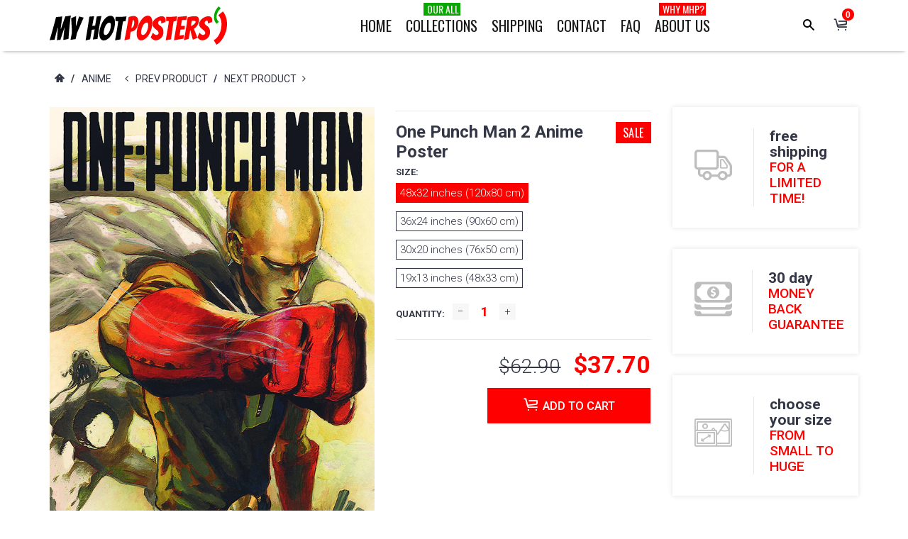

--- FILE ---
content_type: text/css
request_url: https://myhotposters.com/cdn/shop/t/47/assets/custom_colors.css?v=108249223390938459301516109194
body_size: 2800
content:
p a:not(.btn),.contact-list a,.product-meta a,.dropdown-container .bottom-text a,.cart-table .name a{color:red}p a:not(.btn):hover,.contact-list a:hover,.product-meta a:hover,.dropdown-container .bottom-text a:hover,.cart-table .name a:hover{color:#333745}.btn-link{color:red}.nav .open>a,.nav .open>a:focus,.nav .open>a:hover{border-color:red}.pagination>li>a:focus,.pagination>li>a:hover,.pagination>li>span:focus,.pagination>li>span:hover{color:red}.pagination>.active>a,.pagination>.active>a:focus,.pagination>.active>a:hover,.pagination>.active>span,.pagination>.active>span:focus,.pagination>.active>span:hover{color:red}.nav-pills>.active>a>.badge,a.list-group-item.active>.badge{color:red}.header-link>a:hover i.icon{color:red}.header-link>a:hover span{color:red}.header-link>a .badge,.header-link>a:hover .badge{background-color:red;color:#fff}.header-logo svg{fill:red}@media screen and (min-width: 992px){.nav>li.active>a:not(.menu-btn-special){color:red}}@media screen and (max-width: 991px){.navbar:after{background-color:red}.header-link.header-cart>a:hover i.icon{color:red}.page-header.sticky.is-sticky .navbar .header-logo svg{fill:red}}@media screen and (min-width: 992px){.nav-department{color:#fff!important}}.header-custom-text i.icon{color:red}.menu-btn-special,.header-custom-link .menu-btn-special,.nav>li>a.menu-btn-special,.megamenu.department .nav>li>a.menu-btn-special{background-color:red}.menu-btn-special:hover,.header-custom-link .menu-btn-special:hover,.nav>li>a.menu-btn-special:hover,.megamenu.department .nav>li>a.menu-btn-special:hover{background-color:red}.page-header .box-left-icon:hover .box-text{color:red}.page-header .box-left-icon:hover .box-icon i.icon{background:red}@media screen and (max-width: 991px){.header-custom-text i.icon,.header-top-row .header-custom-text i.icon{color:red}}.footer-logo svg{fill:red}.footer-social a,.icons-social a{color:red}.footer-social a:hover i.icon.icon-circled,.icons-social a:hover i.icon.icon-circled{background-color:red}.footer-social i.icon.icon-circled,.icons-social i.icon.icon-circled{border-color:red}footer.variant3 .after-footer{background:red}.footer-nav ul li a:hover{color:red}footer.variant4 .footer-top a,footer.variant4 .footer-top a.readmore{color:red}footer.variant4 .footer-top a:hover,footer.variant4 .footer-top a.readmore:hover{color:#fff}.cube-folding span:before{background-color:red}.cube-folding .leaf2:before{background-color:red;opacity:.75}.cube-folding .leaf3:before{background-color:red;opacity:.9}.cube-folding .leaf4:before{background-color:red;opacity:.6}.sidebar-wrapper .sidebar-nav li a:before{border-right-color:red}.sidebar-wrapper .sidebar-top a.slidepanel-toggle:hover{color:red}.dropdown-link .dropdown-container{border-bottom-color:red}.header-language .dropdown-container li a:hover,.header-currency .dropdown-container li a:hover{color:red}@media screen and (max-width: 991px){.header-language .dropdown-container li a:hover,.header-currency .dropdown-container li a:hover{color:red}}.nav-tabs>li.active>a,.nav-tabs>li.active>a:hover,.nav-tabs>li.active>a:focus{border-top-color:red;color:red}.hoverslide span:before,.hoverslide a:before{background-color:red}@media screen and (max-width: 991px){.mobilemenu-header{background:red}.navbar ul.nav li:hover>a,.navbar ul.nav li.submenu-open>a{background-color:#f8f8f8;color:red}.navbar ul.nav li .arrow:hover:before{color:red}}.header-cart.variant-1 .dropdown-container .block-content .subtotal .price-container{color:red}.header-cart.variant-1 .dropdown-container .block-content .action.viewcart:not(.btn-alt){border-color:red}.header-cart.variant-1 .dropdown-container .block-content .action.viewcart,.header-cart.variant-1 .dropdown-container .block-content .action.viewcart.focus,.header-cart.variant-1 .dropdown-container .block-content .action.viewcart:focus,.header-cart.variant-1 .dropdown-container .block-content .action.viewcart:active{background-color:red;border-color:red}.header-cart.variant-1 .dropdown-container .block-content .action.viewcart:hover{color:red;background-color:inherit;border-color:red}.header-cart.variant-1 .dropdown-container .product-item-name a:hover,.header-cart.variant-1 .dropdown-container .product-item-pricing .price-container{color:red}.header-cart.variant-1 .dropdown-container .product.actions a:hover,.header-cart.variant-1 .dropdown-container .product.actions a:hover:after{color:red}@media screen and (max-width: 991px){.header-cart.variant-1 .dropdown-container .block-title{background:red}}.header-cart.variant-2 .dropdown-container .block-content .btn-alt{color:red!important;background-color:#fff!important}.header-cart.variant-2 .dropdown-container .block-content .btn-alt:hover{background-color:red!important;border-color:red!important;color:#fff!important}.header-cart.variant-2 .dropdown-container .product-item-name a:hover,.header-cart.variant-2 .dropdown-container .product-item-pricing .price-container,.header-cart.variant-2 .dropdown-container .product.actions a:hover{color:red}@media screen and (min-width: 992px){.header-cart.variant-2.dropdown-link .minicart-content-wrapper:after,.header-cart.variant-2.dropdown-link #minicart-content-wrapper:after{background:red}}.touch .header-cart.variant-2 .dropdown-container .btn-minicart-close:hover,a.readmore,.custom-color{color:red}.text-lg p:first-child:first-letter{color:red}.marker{background:red}ul.marker-list li a:hover{color:red}ul.marker-list li a:hover:before{background-color:red}ul.simple-list li a,ul.simple-list i.icon,ul.marker-simple-list li a{color:red}ul.marker-simple-list li:before{color:red}.blockquote{border-left-color:red}.info-block:after,.info-block:before{border-left-color:red}.info-block p:first-child:first-letter{background-color:red}ul.social-list-simple li a:hover{color:red}ul.tags li span.value span:before,ul.tags li span.value a:before{background-color:red}ul.tags li.active span.value span{background:red}ul.tags li.active span.clear{color:red}.product-action-btn:hover,.product-item.large .product-item-actions .actions-secondary a:hover{background-color:red}.product-item-rating{color:red}.product-item-label.label-sale{background-color:red}.price-box .price,.price-box .special-price{color:red}@media screen and (max-width: 991px){.products-grid.product-variant-1 .product-item.large .product-item-actions .actions-secondary a:hover{color:red}}.products-grid.product-variant-2 .product-item.large .product-item-details .product-item-actions .actions-primary button:hover{background-color:red}@media screen and (min-width: 768px){.products-grid.product-variant-2 .product-item.large .product-item-inside:hover:after,.products-grid.product-variant-2 .product-item.large.hover .product-item-inside:after{background-color:red}}@media screen and (max-width: 991px){.products-grid.product-variant-2 .product-item.large .product-item-photo .product-item-actions .actions-secondary a:hover,.products-grid.product-variant-2 .product-item.large .product-item-photo .product-item-actions .actions-secondary button:hover{color:red}}@media screen and (max-width: 991px){.products-grid.product-variant-3 .product-item.large .product-item-actions .actions-secondary a:hover{color:red}}.product-variant-4 .product-item.large .product-item-name a:hover{color:red}@media screen and (max-width: 991px){.product-variant-4 .product-item.large .product-item-actions .actions-secondary a:hover{color:red}}.product-item.small .price-box,.product-small-list.variant2 .product-item.small .product-item-not-available span,.product-small-list.variant2 .product-item.small .price-box .price,.product-small-list.variant2 .product-item.small .price-box .special-price,.product-small-list.variant2 .product-item.small .product-item-actions .btn,.product-small-list.variant2 .product-item.small .product-item-actions .btn.active{color:red}.color-swatch li.active{border-color:red}@media screen and (min-width: 992px){.products-listview .color-swatch li.active{border-color:red}}.products-listview.product-variant-1 .product-item.large .product-item-actions .actions-secondary a:hover,.products-listview.product-variant-2 .product-item.large .product-item-actions .actions-secondary a:hover,.products-listview.product-variant-3 .product-item.large .product-item-actions .actions-secondary a:hover,.products-listview.product-variant-4 .product-item.large .product-item-actions .actions-secondary a:hover{color:red}@media screen and (min-width: 992px){.products-listview.product-variant-1 .product-item.large .product-item-label.label-sale,.products-listview.product-variant-2 .product-item.large .product-item-label.label-sale,.products-listview.product-variant-3 .product-item.large .product-item-label.label-sale,.products-listview.product-variant-4 .product-item.large .product-item-label.label-sale{background-color:red}}.product-item.large .product-item-actions .actions-secondary a.wishlist.active{color:red}.product-item.large .product-item-actions .actions-secondary a.wishlist.active:hover{color:#fff}.product-variant-5 .product-item.large .wishlist.active:not(:hover),.product-variant-5 .product-item.large .no_wishlist:hover{color:red}.btn,.btn-primary,button.action{border-color:red}.btn,.btn-primary,button.action,.btn.focus,.btn-primary.focus,button.action.focus,.btn:focus,.btn-primary:focus,button.action:focus,.btn:active,.btn-primary:active,button.action:active{background-color:red;color:#fff;border-color:red}.btn:hover,.btn-primary:hover,button.action:hover{background-color:transparent;color:red;border-color:red}.btn.btn-invert,.btn-primary.btn-invert,button.action.btn-invert{background-color:transparent;color:red}.btn.btn-invert:active,.btn-primary.btn-invert:active,button.action.btn-invert:active,.btn.btn-invert.focus,.btn-primary.btn-invert.focus,button.action.btn-invert.focus,.btn.btn-invert:focus,.btn-primary.btn-invert:focus,button.action.btn-invert:focus{background-color:transparent;color:red}.btn.btn-invert:hover,.btn-primary.btn-invert:hover,button.action.btn-invert:hover{background-color:red;color:#fff}.btn-alt:not(.back-to-top),.btn-alt:not(.back-to-top).focus,.btn-alt:not(.back-to-top):focus,.btn-alt:not(.back-to-top):active{background-color:#333745!important;border-color:#333745!important;color:#fff!important}.btn-alt:not(.back-to-top):hover{background-color:transparent!important;color:#333745!important;border-color:#333745!important}.btn-alt:not(.back-to-top).btn-invert,.btn-alt:not(.back-to-top).btn-invert:active,.btn-alt:not(.back-to-top).btn-invert.focus,.btn-alt:not(.back-to-top).btn-invert:focus{background-color:transparent!important;color:#333745!important}.btn-alt:not(.back-to-top).btn-invert:hover{background-color:#333745!important;color:#fff!important}.blog-carousel .blog-item-links a:not(.readmore){color:red}.testimonial-single-slider .slick-prev:not(.slick-disabled):hover,.testimonial-single-slider .slick-next:not(.slick-disabled):hover{background-color:transparent}.testimonial-single-slider .slick-prev:not(.slick-disabled):hover:before,.testimonial-single-slider .slick-next:not(.slick-disabled):hover:before{color:red}.required-text,.form-card .back,.form-card .back a{color:red}.range-slider-range::-webkit-slider-thumb{background:red}.range-slider-range::-moz-range-thumb{background:red}.range-slider-value{color:red}.mainSlider .swiper-container .caption{background:red}.mainSlider .swiper-container .button{background-color:red;color:#fff}.mainSlider .swiper-container .button:hover{color:red;background-color:#fff}.mainSlider .swiper-container .caption .text1{color:red}.mainSlider .swiper-container .caption .cool-btn:hover{color:red!important}.mainSlider .swiper-container .text2-1,.mainSlider .swiper-container .text2-4,.mainSlider .swiper-container .text2-5{color:red}.mainSlider .swiper-container .text3-6{background-color:red}.mainSlider .swiper-container .text3-6:hover,.mainSlider .swiper-container .text4-1{color:red}.mainSlider .swiper-container .text4-4{background-color:red}.mainSlider .swiper-container .text4-4:hover{color:red}.carousel-inside .carousel-control:hover{background:red}.countdown-box .countdown>span{color:red}.countdown-circle .countdown-text .text1{color:red}.countdown-circle .countdown>span{border-color:red;color:red}.countdown-squared .countdown>span{color:red}.banner.style-1 .banner-btn>span{background-color:red}.banner.style-1 .banner-btn:hover>span{color:red}.banner.style-3 .banner-btn>span{background-color:red}.banner.style-3 .banner-btn:hover>span{color:red}.banner.style-5 .banner-btn>span{color:red}.banner.style-7 .banner-btn>span{background-color:red}.banner.style-7 .banner-btn:hover>span{color:red}.banner.style-9 .text-1>span{border-left-color:red}.banner.style-9 .text-1.text-hoverslide span.hoverbg{background-color:red}.banner.style-10 .text-1{color:red}.banner.style-10 .banner-btn>span{background-color:red}.banner.style-10 .banner-btn.text-hoverslide:hover>span{color:red}.banner.style-11 .text-2{color:red}.banner.style-11 .banner-btn>span{background-color:red}.banner.style-11 .banner-btn:hover>span{color:red}.banner.style-12 .banner-btn,.banner.style-13 .text-2{color:red}.banner.style-14 .banner-btn>span{background-color:red}.banner.style-14 .banner-btn:hover>span{color:red}.banner.style-15 .banner-btn,.banner.style-16 .text-1{color:red}.banner.style-17 .text-2.text-hoverslide span.hoverbg{background-color:red}.banner.style-18 .text-1{color:red}.banner.style-18 .banner-btn>span{background-color:red}.banner.style-19 .text-2{color:red}.banner.style-20 .text-1{background-color:red}.banner.style-20 .text-1 .text-corner{border-bottom-color:red}.category-slider .item .text-style-1,.category-slider-item .text-style-1,.category-block .category-title{color:red}.category-slider-item .banner-btn>span{background-color:red}.category-slider-item .banner-btn:hover>span{color:red}.box-icon i.icon{border-color:red}.box .box-icon i.icon{background-color:red}.box:not(.style2):hover .box-icon i.icon{color:red;background-color:#fff}.box-left-icon .box-icon i.icon{color:red}.box-left-icon:hover .box-icon i.icon{background-color:red;color:#fff}.box-left-icon-bg .box-text,.box-left-icon-bg:hover .box-icon i.icon{color:red}@media screen and (max-width: 991px){.collapsed-mobile .toggle-arrow:hover:before{color:red}}#toolsPanel .tools-btn{background:red}.productStack .productstack-content{border-top-color:red}.productStack .toggleStack{background:red}.productStack .total-cart .count,.productStack .total-cart .price{color:red}.productStack .products-list .item-qty{background-color:red}.productStack .products-list .actions .action{color:red}.productStack .products-list .actions .action:hover{background:red;color:#fff}.modal-header .close:hover,.breadcrumbs li a:hover,.person .person-name a:hover,.person .person-links a:hover,h2.blog-title a:hover,.blog-meta a,.blog-comments .comment.reply a.replylink,.sideblock ul.simple-list li a:hover{color:red}.cart-table .table-row .name,.cart-table .table-row name a,.cart-table .table-row .price,.cart-table .table-row .subtotal{color:red}.cart-table .table-row name a:hover{color:red}.cart-table .table-row .qty input[type=text],.cart-table .table-row .remove a:hover,.cart-table .table-row .continue a:hover,.total-price .total,.cart-action a{color:red}.gallery-item .link a:hover{background-color:red}.filters li a:hover,.filters li a.active{color:red}.filters.style2 li a:hover,.filters.style2 li a.active{color:#fff;background-color:red}button.mfp-arrow:hover{background-color:red}.mfp-close:hover{color:red!important}.mfp-arrow-right:after{color:red}.mfp-arrow-left:after{color:red}.mfp-arrow-left:hover:after,.mfp-arrow-right:hover:after{color:#fff}.sidebar-block .block-title:hover span,.sidebar-block .block-title a:hover{color:red}.sidebar-block:after{border-color:#ff0000 transparent transparent transparent}.sidebar-block.collapsed .toggle-arrow:hover:before{color:red}ul.category-list li a:not(.clear):hover,ul.category-list li a:not(.clear).active{color:red}ul.category-list li.active a,ul.category-list li.active a.clear,.selected-filters li a:hover,.color-list li.active span.clear{color:red}.color-list li.active span.value,.color-list li:hover span.value{border-color:red}.size-list li.active span.value,.size-list li:hover span.value{border-color:red;background:red}.size-list li.active span.clear,.price-values{color:red}.noUi-horizontal .noUi-handle{background:red}@media screen and (max-width: 991px){.filter-col-header{background:red}}.filter-row .directions a:hover,.filter-row .directions a:active,.filter-row .view-mode a:hover,.filter-row .view-mode a.active{color:red}.product-creative-slider-control .slick-prev:before,.product-creative-slider-control .slick-next:before{color:red}.product-creative-slider-control .slick-prev:hover:before,.product-creative-slider-control .slick-next:hover:before{color:red}.product-info-block .price,.product-info-block .product-sku span,.product-info-block .product-availability span,.product-info-block .product-qty .qty input[type=text]{color:red}.product-info-block .product-label:not(.new){background-color:red}.rating i.icon.fill{color:red}.product-previews-carousel .slick-next:before,.product-previews-carousel .slick-prev:before{color:red}.product-previews-carousel .slick-slide.active:after{box-shadow:inset -2px 0 red,inset 0 -2px red,inset 0 2px red,inset 2px 0 red;-webkit-box-shadow:inset -2px 0 0 #ff0000,inset 0 -2px 0 #ff0000,inset 0 2px 0 #ff0000,inset 2px 0 0 #ff0000}.main-image .zoomLens{border-color:red!important}.product-nav>a .product-nav-preview span.price{background-color:red}.zoom-link:hover,.video-link:hover{color:red}.tabaccordion .panel-title a:not(.collapsed){background:red;border-color:red}@media (min-width: 768px){.overflow .logo-center>a{background:red}}.irregular-grid .product-preview .product-details .product-name:hover{color:red}@media (max-width: 767px){.journal .logo-center{background:red}}.page-header.variant-3 .header-link:not(.header-cart) .dropdown-container{border-top-color:red}.page-header.variant-3 .sub-menu{border-top-color:red}@media screen and (max-width: 991px){.page-header.variant-3 .navbar .header-logo svg{fill:red}}.page-header.variant-5:not(.is-sticky) .header-middle-row .header-custom-text i.icon{color:red}.page-header.variant-9 .navbar .nav>li:hover>a{color:red}.exp-search-close:hover,.exp-icon-search:hover{color:red}@media screen and (min-width: 992px){.page-header.variant-7:not(.is-sticky) .header-link.header-search .exp-icon-search:hover{color:red}}@media screen and (min-width: 992px){.page-header.variant-8:not(.is-sticky) .header-link.header-search .exp-icon-search:hover{color:red}}@media screen and (min-width: 992px){.page-header.dark:not(.is-sticky) .navbar .nav>li:hover>a:after,.page-header.stickydark.is-sticky .navbar .nav>li:hover>a:after,.page-header.dark:not(.is-sticky) .navbar .nav>li.active>a:after,.page-header.stickydark.is-sticky .navbar .nav>li.active>a:after{background:red}}.share-button .toggle:hover{color:red}.share-button .social-list a{background-color:red;border-color:red;color:#fff}.rating i.spr-icon.spr-icon-star-half-alt,.rating i.spr-icon.spr-icon-star,#shopify-product-reviews .spr-container .spr-review-header-byline strong,#shopify-product-reviews .spr-container .spr-summary-starrating .spr-icon.spr-icon-star-half-alt,#shopify-product-reviews .spr-container .spr-starratings .spr-icon.spr-icon-star-half-alt,#shopify-product-reviews .spr-container .spr-summary-starrating .spr-icon.spr-icon-star,#shopify-product-reviews .spr-container .spr-starratings .spr-icon.spr-icon-star,#shopify-product-reviews .spr-container .spr-form-review-rating .spr-icon.spr-icon-star:hover,#shopify-product-reviews .spr-container .spr-form-review-rating .spr-icon.spr-icon-star.spr-icon-star-hover{color:red}.btn-primary.disabled,.btn-primary.disabled.active,.btn-primary.disabled:active,.btn-primary.disabled:focus,.btn-primary.disabled:hover,.btn-primary[disabled],.btn-primary[disabled].active,.btn-primary[disabled]:active,.btn-primary[disabled]:focus,.btn-primary[disabled]:hover,fieldset[disabled] .btn-primary,fieldset[disabled] .btn-primary.active,fieldset[disabled] .btn-primary:active,fieldset[disabled] .btn-primary:focus,fieldset[disabled] .btn-primary:hover{background-color:red;border-color:red}.slick-prev:not(.slick-disabled):hover,.slick-next:not(.slick-disabled):hover{background:red}.slick-dots li.slick-active button{background:red}.sub-menu{border-bottom-color:red}.sub-menu .category-title>a:hover{color:red}.sub-menu .category-links a:hover{color:red}.menu-label{background:red}.simple-dropdown .sub-menu ul.category-links li:hover>a{color:red}@media screen and (min-width: 992px){.megamenu.vertical .nav>li.active>a{color:red}}@media screen and (min-width: 992px){.megamenu.department .nav>li.active>a:not(.menu-btn-special){color:red}}.view-all:not(.disabled):hover{color:red}.back-to-top:hover{background-color:red!important}.buy-fixed-btn:hover{background:red!important;color:#fff!important;border:0!important}.top-fixed-btn:hover,.fixed-btns.demo-mode .buy-fixed-btn:hover,#toolsPanel .tools-btn>a:hover{background:red!important;color:#fff!important;border:0!important}.coming-soon .wrapper-form .right-col h3,.coming-soon .wrapper-form .center-col a:hover{color:red}.logo.logo-svg svg{fill:red}@media screen and (min-width: 992px){.nav>li.active>a:not(.menu-btn-special):not(.btn){color:!important}}
/*# sourceMappingURL=/cdn/shop/t/47/assets/custom_colors.css.map?v=108249223390938459301516109194 */


--- FILE ---
content_type: image/svg+xml
request_url: https://cdn.shopify.com/s/files/1/0747/3829/files/lightweight-sturdy.svg?970
body_size: 1890
content:
<?xml version="1.0" encoding="utf-8"?>
<!-- Generator: Adobe Illustrator 23.1.0, SVG Export Plug-In . SVG Version: 6.00 Build 0)  -->
<svg version="1.1" id="Layer_1" xmlns="http://www.w3.org/2000/svg" xmlns:xlink="http://www.w3.org/1999/xlink" x="0px" y="0px"
	 viewBox="0 0 168 168" style="enable-background:new 0 0 168 168;" xml:space="preserve">
<style type="text/css">
	.st0{fill:#08A800;}
</style>
<title></title>
<path d="M111.7,72.4l2.3-3.9c0.6-0.9,0.3-2.2-0.7-2.7s-2.2-0.3-2.7,0.7l-2.3,3.8c-0.6,0.9-0.3,2.2,0.7,2.7S111.1,73.3,111.7,72.4
	L111.7,72.4z"/>
<path d="M114.8,87c0.8,0.7,2.1,0.6,2.8-0.2c0.7-0.8,0.6-2.1-0.2-2.8l-3.6-3c-0.8-0.7-2.1-0.6-2.8,0.2c-0.7,0.8-0.6,2.1,0.2,2.8
	L114.8,87z"/>
<path class="st0" d="M124,74.5c-0.2-1.1-1.2-1.8-2.3-1.6l0,0l-7.6,1.4c-1.1,0.2-1.8,1.2-1.6,2.3c0.2,1,1,1.6,2,1.7
	c0.1,0,0.2,0,0.4,0l7.6-1.4C123.4,76.7,124.2,75.6,124,74.5z"/>
<path d="M37.4,42.5c-0.2,0.2-0.5,0.5-0.7,0.8c-0.7,0.8-0.7,2.1,0.1,2.8s2.1,0.7,2.8-0.1l0,0c0.2-0.2,0.4-0.5,0.7-0.7
	c0.8-0.8,0.7-2.1-0.1-2.8C39.5,41.7,38.2,41.7,37.4,42.5L37.4,42.5z"/>
<path d="M27.3,61.3c1,0.5,2.2,0.1,2.7-0.9c0.1-0.3,0.3-0.6,0.4-0.9c0.5-1,0.1-2.2-0.9-2.7s-2.2-0.1-2.7,0.9
	c-0.2,0.3-0.3,0.6-0.5,0.9C25.9,59.6,26.3,60.8,27.3,61.3z"/>
<path class="st0" d="M44.3,36.2c-0.3,0.2-0.5,0.4-0.8,0.6c-0.9,0.7-1,2-0.3,2.8c0.7,0.9,2,1,2.8,0.3l0,0c0.2-0.2,0.5-0.4,0.8-0.6
	c0.9-0.7,1-1.9,0.3-2.8S45.2,35.6,44.3,36.2L44.3,36.2z"/>
<path d="M22.8,96.5c1.1-0.1,1.9-1.1,1.7-2.2c0-0.3-0.1-0.6-0.1-1c-0.1-1.1-1.1-1.9-2.2-1.8s-1.9,1.1-1.8,2.2l0,0
	c0,0.3,0.1,0.7,0.1,1c0.1,1,1,1.7,2,1.7C22.6,96.5,22.7,96.5,22.8,96.5z"/>
<path d="M52,31c-0.3,0.2-0.6,0.3-0.9,0.5c-0.9,0.6-1.3,1.8-0.7,2.7s1.8,1.3,2.7,0.7l0,0c0.3-0.2,0.6-0.3,0.8-0.5
	c1-0.6,1.3-1.8,0.7-2.7C54.1,30.8,52.9,30.5,52,31L52,31L52,31z"/>
<path d="M21,75.3c-0.1,0.3-0.1,0.7-0.2,1c-0.2,1.1,0.6,2.1,1.7,2.3l0,0c0.1,0,0.2,0,0.3,0c1,0,1.8-0.7,2-1.7c0.1-0.3,0.1-0.6,0.2-1
	c0.2-1.1-0.5-2.1-1.6-2.3C22.2,73.4,21.2,74.2,21,75.3L21,75.3L21,75.3z"/>
<path class="st0" d="M23.2,66.3c-0.1,0.3-0.2,0.7-0.3,1c-0.3,1.1,0.3,2.2,1.3,2.5c1.1,0.3,2.2-0.3,2.5-1.3l0,0
	c0.1-0.3,0.2-0.6,0.3-0.9c0.3-1-0.2-2.2-1.3-2.5C24.7,64.6,23.6,65.2,23.2,66.3L23.2,66.3L23.2,66.3z"/>
<path class="st0" d="M20,84.5c0,0.3,0,0.7,0,1c0,1.1,0.9,2,2,2l0,0c1.1,0,2-0.9,2-2c0-0.3,0-0.6,0-1c0-1.1-0.8-2-1.9-2.1l0,0
	C21,82.5,20.1,83.3,20,84.5C20,84.4,20,84.5,20,84.5z"/>
<path d="M86.6,22.5c-1.1,0-2,0.8-2.1,1.9c0,1.1,0.8,2,1.9,2.1c0.3,0,0.6,0,1,0h0.1c1.1,0,2-0.9,2-2s-0.8-1.9-1.9-2
	C87.2,22.5,86.9,22.5,86.6,22.5z"/>
<path class="st0" d="M95.8,23.5c-1.1-0.2-2.1,0.5-2.3,1.6c-0.3,1.1,0.5,2.2,1.5,2.4c0.3,0.1,0.6,0.1,1,0.2c1.1,0.2,2.1-0.5,2.4-1.6
	s-0.5-2.1-1.6-2.4C96.5,23.7,96.1,23.6,95.8,23.5z"/>
<path class="st0" d="M60.3,27c-0.3,0.1-0.6,0.3-0.9,0.4c-1,0.4-1.5,1.6-1.1,2.6s1.6,1.5,2.6,1.1l0,0c0.3-0.1,0.6-0.2,0.9-0.4
	c1-0.4,1.5-1.6,1.1-2.6S61.3,26.6,60.3,27L60.3,27z"/>
<path d="M103.5,29.7c0.3,0.1,0.6,0.2,0.9,0.3c1,0.4,2.2-0.2,2.6-1.2s-0.2-2.2-1.2-2.6c-0.3-0.1-0.7-0.2-1-0.3
	c-1-0.4-2.2,0.2-2.5,1.2C101.9,28.2,102.4,29.3,103.5,29.7z"/>
<path d="M69.1,24.2c-0.3,0.1-0.7,0.2-1,0.2c-1.1,0.3-1.7,1.4-1.4,2.4s1.4,1.7,2.4,1.4l0,0c0.3-0.1,0.6-0.2,0.9-0.2
	c1.1-0.3,1.7-1.3,1.5-2.4C71.3,24.6,70.2,23.9,69.1,24.2L69.1,24.2z"/>
<path class="st0" d="M77.3,22.8c-1.1,0.1-1.9,1.1-1.8,2.2c0.1,1,1,1.8,2,1.8c0.1,0,0.1,0,0.2,0c0.3,0,0.6-0.1,1-0.1
	c1.1-0.1,1.9-1.1,1.8-2.2s-1.1-1.9-2.2-1.8C78,22.7,77.6,22.8,77.3,22.8z"/>
<path class="st0" d="M75.9,146c-0.3,0-0.6-0.1-1-0.1c-1.1-0.2-2.1,0.6-2.3,1.7c-0.2,1.1,0.6,2.1,1.7,2.3c0.3,0.1,0.7,0.1,1,0.1
	c0.1,0,0.2,0,0.3,0c1.1,0,2-0.9,2-2C77.7,146.9,76.9,146.1,75.9,146z"/>
<path class="st0" d="M59.2,141.2c-0.3-0.1-0.6-0.3-0.9-0.4c-1-0.5-2.2,0-2.7,1s0,2.2,1,2.7c0.3,0.1,0.6,0.3,0.9,0.4
	c1,0.5,2.2,0,2.6-1C60.7,142.8,60.3,141.6,59.2,141.2L59.2,141.2L59.2,141.2z"/>
<path class="st0" d="M93.3,145.8c-0.3,0-0.6,0.1-1,0.1c-1.1,0.2-1.9,1.2-1.7,2.3c0.1,1,1,1.7,2,1.7c0.1,0,0.2,0,0.3,0
	c0.3,0,0.7-0.1,1-0.2c1.1-0.2,1.8-1.2,1.7-2.3S94.4,145.6,93.3,145.8L93.3,145.8z"/>
<path class="st0" d="M26.2,102.8c-0.1-0.3-0.2-0.6-0.3-0.9c-0.3-1.1-1.4-1.7-2.4-1.4c-1.1,0.3-1.7,1.4-1.4,2.4
	c0.1,0.3,0.2,0.7,0.3,1c0.2,0.9,1,1.5,1.9,1.5c0.2,0,0.4,0,0.5-0.1C25.9,105,26.5,103.9,26.2,102.8z"/>
<path d="M51.6,137c-0.3-0.2-0.5-0.4-0.8-0.5c-0.9-0.6-2.2-0.4-2.8,0.6s-0.4,2.2,0.6,2.8c0.3,0.2,0.6,0.4,0.9,0.6
	c0.9,0.6,2.2,0.3,2.8-0.6C52.8,138.9,52.5,137.6,51.6,137L51.6,137z"/>
<path d="M29.2,111c-0.1-0.3-0.3-0.6-0.4-0.9c-0.4-1-1.6-1.5-2.6-1.1s-1.5,1.6-1.1,2.6l0,0c0.1,0.3,0.3,0.6,0.4,0.9
	c0.5,1,1.6,1.5,2.6,1C29.2,113.2,29.7,112,29.2,111z"/>
<path class="st0" d="M32.8,117.8c-0.6-0.9-1.8-1.2-2.8-0.7c-0.9,0.6-1.2,1.8-0.7,2.8c0.2,0.3,0.4,0.6,0.5,0.9
	c0.6,0.9,1.8,1.2,2.8,0.6c0.9-0.6,1.2-1.8,0.6-2.8l0,0C33.1,118.4,33,118.1,32.8,117.8z"/>
<path class="st0" d="M34.9,52c0.6-0.9,0.4-2.2-0.5-2.8s-2.2-0.4-2.8,0.5c-0.2,0.3-0.4,0.6-0.6,0.8c-0.6,0.9-0.4,2.2,0.5,2.8
	s2.2,0.4,2.8-0.5C34.5,52.5,34.7,52.3,34.9,52z"/>
<path d="M37.9,124.9c-0.7-0.8-2-1-2.8-0.3s-1,2-0.3,2.8c0.2,0.3,0.4,0.5,0.7,0.8c0.7,0.8,2,0.9,2.8,0.2c0.8-0.7,0.9-2,0.2-2.8
	C38.3,125.4,38.1,125.1,37.9,124.9z"/>
<path class="st0" d="M43.9,131.2c-0.8-0.7-2.1-0.7-2.8,0.2c-0.7,0.8-0.7,2.1,0.2,2.8c0.3,0.2,0.5,0.5,0.8,0.7
	c0.8,0.7,2.1,0.6,2.8-0.2s0.6-2.1-0.2-2.8C44.4,131.6,44.2,131.4,43.9,131.2z"/>
<circle cx="2" cy="149.5" r="2"/>
<path d="M11,147.5H8c-1.1,0-2,0.9-2,2s0.9,2,2,2h3c1.1,0,2-0.9,2-2S12.1,147.5,11,147.5z"/>
<path class="st0" d="M118.2,155.5h-8.3c-1.1,0.1-1.9,1.1-1.8,2.2c0.1,1,0.9,1.8,1.8,1.8h8.3c1.1-0.1,1.9-1.1,1.8-2.2
	C119.9,156.4,119.1,155.6,118.2,155.5z"/>
<path class="st0" d="M58.2,155.5h-8.3c-1.1,0.1-1.9,1.1-1.8,2.2c0.1,1,0.9,1.8,1.8,1.8h8.3c1.1-0.1,1.9-1.1,1.8-2.2
	C59.9,156.4,59.1,155.6,58.2,155.5z"/>
<path class="st0" d="M104,155.5H64c-1.1,0-2,0.9-2,2s0.9,2,2,2h15.9v2H72c-1.1,0-2,0.9-2,2s0.9,2,2,2h25c1.1,0,2-0.9,2-2s-0.9-2-2-2
	h-8.9v-2H104c1.1,0,2-0.9,2-2S105.1,155.5,104,155.5z"/>
<path d="M160,147.5h-3c-1.1,0-2,0.9-2,2s0.9,2,2,2h3c1.1,0,2-0.9,2-2S161.1,147.5,160,147.5z"/>
<circle cx="166" cy="149.5" r="2"/>
<path d="M150.7,147.5H148c0-0.6-0.3-1.2-0.8-1.6l-60-44.5l7.1-9.4c0,0,50.6,30.2,50.7,30.3c1,0.6,2.2,0.2,2.7-0.7
	c0.6-0.9,0.3-2.2-0.7-2.7l-50.3-30l4.5-6c0.5-0.7,0.5-1.6,0.1-2.3L93,67.5c6.1-16.7,29.5-24.2,29.7-24.3c1.1-0.3,1.6-1.5,1.3-2.5
	c-0.2-0.7-0.7-1.2-1.4-1.3c-30-7.6-43.9,11-44.9,12.4L50.4,87.5c-0.5,0.6-0.5,1.5-0.1,2.2l5.4,9.2l-2.1,2.7L44.1,98
	c-0.8-0.3-1.8-0.1-2.3,0.7l-6.4,8.4c-1.1,1.4-1.6,3.2-1.3,5c0.2,1.7,1.2,3.3,2.6,4.3l20.4,15.1c1.1,0.8,2.5,1.3,3.9,1.3
	c2.1,0,4.1-1,5.4-2.7l5.9-7.8c0.5-0.7,0.5-1.6,0.1-2.3l-5.2-8.1l2.8-3.7l8.5,2.5c0.8,0.2,1.7,0,2.2-0.7l4-5.4
	c0,0,47.1,34.9,57.8,42.9h-29l3.9-5.3c0.7-0.9,0.5-2.1-0.4-2.8c-0.3-0.2-0.6-0.3-1-0.4l-7.9-0.9c-1.1-0.1-2.1,0.7-2.2,1.8
	s0.7,2.1,1.8,2.2l4.5,0.5l-2.7,3.6c-0.3,0.4-0.4,0.8-0.4,1.3h-6c1-0.5,1.4-1.7,0.9-2.7c-0.4-0.9-1.4-1.3-2.4-1
	c-0.3,0.1-0.6,0.2-0.9,0.3c-1.1,0.3-1.7,1.4-1.4,2.5c0.1,0.4,0.3,0.7,0.6,0.9H86.4c-0.4-0.6-1-1-1.8-1h-0.7h-0.3l0,0
	c-0.7,0-1.4,0.4-1.7,1H68.3c0.2-0.2,0.4-0.5,0.5-0.8c0.3-1.1-0.3-2.2-1.4-2.5c-0.3-0.1-0.6-0.2-0.9-0.3c-1.1-0.3-2.2,0.3-2.5,1.3
	c-0.3,0.9,0.1,1.8,0.8,2.3H17.3c-1.1-0.1-2.1,0.6-2.3,1.7c-0.1,1.1,0.6,2.1,1.7,2.3c0.2,0,0.3,0,0.5,0h133.4
	c1.1,0.1,2.1-0.6,2.3-1.7s-0.6-2.1-1.7-2.3C151.1,147.5,150.9,147.5,150.7,147.5z M78.4,106.5l-8.5-2.5c-0.8-0.2-1.7,0-2.2,0.7
	l-4.5,5.9c-0.5,0.7-0.5,1.6-0.1,2.3l5.2,8.1l-5.1,6.7c-0.9,1.2-2.6,1.5-3.8,0.6L39,113.2c-0.5-0.4-0.9-1-1-1.7s0.1-1.4,0.5-2
	l5.5-7.2l9.5,3.6c0.8,0.3,1.8,0,2.3-0.7l3.8-5c0.5-0.6,0.5-1.5,0.1-2.2l-5.4-9.2L71,66.9l4.7,3.2c0.9,0.6,2.2,0.4,2.8-0.6
	c0.6-0.9,0.4-2.2-0.6-2.8l-4.5-3l7.4-9.6l0.1-0.1c0.5-0.7,10.6-15.3,34-12.1c-8.2,3.8-21.9,11.8-26.2,25.2c-0.2,0.6-0.1,1.2,0.2,1.7
	l8,12.7L78.4,106.5z"/>
<path d="M159.3,36.5c1.7,0,3-1.3,3-3s-1.3-3-3-3s-3,1.3-3,3S157.6,36.5,159.3,36.5z M159.3,32c0.8,0,1.5,0.7,1.5,1.5
	s-0.7,1.5-1.5,1.5s-1.5-0.7-1.5-1.5S158.5,32,159.3,32z"/>
<path d="M139.7,46.9c-1.1,0-2,0.9-2,2s0.9,2,2,2s2-0.9,2-2C141.7,47.8,140.9,46.9,139.7,46.9z M139.7,49.9c-0.6,0-1-0.4-1-1
	s0.4-1,1-1s1,0.4,1,1C140.7,49.4,140.3,49.9,139.7,49.9z"/>
<path d="M38.1,2.5c-1.1,0-2,0.9-2,2s0.9,2,2,2s2-0.9,2-2S39.2,2.5,38.1,2.5z M38.1,5.5c-0.6,0-1-0.4-1-1s0.4-1,1-1s1,0.4,1,1
	S38.6,5.5,38.1,5.5z"/>
<path d="M150,4.5c-1.1,0-2,0.9-2,2s0.9,2,2,2s2-0.9,2-2S151.1,4.5,150,4.5z M150,7.5c-0.6,0-1-0.4-1-1s0.4-1,1-1s1,0.4,1,1
	S150.6,7.5,150,7.5z"/>
<path d="M36.1,31.2c0-1.1-0.9-2-2-2s-2,0.9-2,2c0,1.1,0.9,2,2,2C35.2,33.2,36.1,32.3,36.1,31.2z M33.1,31.2c0-0.6,0.4-1,1-1
	s1,0.4,1,1s-0.4,1-1,1S33.1,31.8,33.1,31.2z"/>
<polygon class="st0" points="9.9,53.2 11.4,51.3 10.5,50.8 9.5,53 9.5,53 8.5,50.8 7.6,51.3 9,53.2 9,53.3 6.7,53 6.7,54 9,53.7 
	9,53.8 7.6,55.7 8.4,56.2 9.5,54 9.5,54 10.4,56.2 11.4,55.7 9.9,53.8 9.9,53.7 12.3,54 12.3,53 9.9,53.3 "/>
<polygon class="st0" points="3.7,25.8 2.9,26.9 3.4,27.2 4,25.9 4,25.9 4.5,27.2 5.1,26.8 4.2,25.8 4.2,25.7 5.6,25.9 5.6,25.3 
	4.2,25.5 4.2,25.5 5.1,24.3 4.6,24 4,25.3 4,25.3 3.4,24 2.9,24.4 3.7,25.5 3.7,25.5 2.4,25.3 2.4,25.9 3.7,25.7 "/>
<polygon class="st0" points="74.3,7.7 74.3,6.7 72,7 72,6.9 73.5,5 72.5,4.5 71.6,6.6 71.6,6.6 70.6,4.5 69.7,5.1 71.1,6.9 71.1,7 
	68.9,6.7 68.9,7.7 71.2,7.4 71.2,7.4 69.7,9.3 70.6,9.9 71.6,7.7 71.6,7.7 72.5,9.9 73.5,9.3 72,7.5 72,7.4 "/>
<polygon class="st0" points="114.4,14.5 115.6,12.8 114.8,12.3 114,14.2 114,14.2 113.2,12.4 112.4,12.8 113.6,14.4 113.6,14.5 
	111.7,14.2 111.7,15.1 113.6,14.9 113.6,14.9 112.4,16.5 113.1,17 114,15.1 114,15.1 114.8,17 115.6,16.5 114.4,14.9 114.4,14.9 
	116.3,15.1 116.3,14.2 "/>
</svg>
